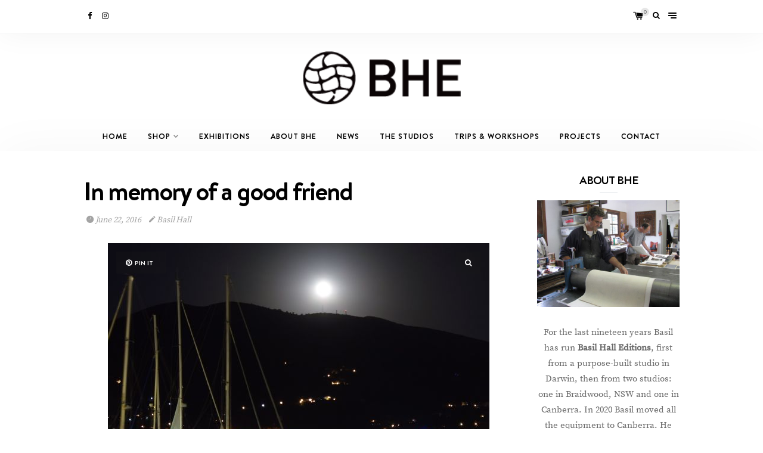

--- FILE ---
content_type: text/html; charset=UTF-8
request_url: https://basilhalleditions.com.au/2016/06/22/2025/
body_size: 11033
content:
<!DOCTYPE html>
<html lang="en-AU">
<head>
	<meta charset="UTF-8">
	<meta http-equiv="X-UA-Compatible" content="IE=edge">
	<meta name="viewport" content="width=device-width, initial-scale=1">
	<link rel="profile" href="http://gmpg.org/xfn/11">
	<link rel="pingback" href="https://basilhalleditions.com.au/xmlrpc.php">
	<title>In memory of a good friend &#8211; Basil Hall Editions</title>
<meta name='robots' content='max-image-preview:large' />
	<style>img:is([sizes="auto" i], [sizes^="auto," i]) { contain-intrinsic-size: 3000px 1500px }</style>
	<link rel="alternate" type="application/rss+xml" title="Basil Hall Editions &raquo; Feed" href="https://basilhalleditions.com.au/feed/" />
<link rel="alternate" type="application/rss+xml" title="Basil Hall Editions &raquo; Comments Feed" href="https://basilhalleditions.com.au/comments/feed/" />
<link rel="alternate" type="application/rss+xml" title="Basil Hall Editions &raquo; In memory of a good friend Comments Feed" href="https://basilhalleditions.com.au/2016/06/22/2025/feed/" />
<script type="text/javascript">
/* <![CDATA[ */
window._wpemojiSettings = {"baseUrl":"https:\/\/s.w.org\/images\/core\/emoji\/15.0.3\/72x72\/","ext":".png","svgUrl":"https:\/\/s.w.org\/images\/core\/emoji\/15.0.3\/svg\/","svgExt":".svg","source":{"concatemoji":"https:\/\/basilhalleditions.com.au\/wp-includes\/js\/wp-emoji-release.min.js?ver=6.7.4"}};
/*! This file is auto-generated */
!function(i,n){var o,s,e;function c(e){try{var t={supportTests:e,timestamp:(new Date).valueOf()};sessionStorage.setItem(o,JSON.stringify(t))}catch(e){}}function p(e,t,n){e.clearRect(0,0,e.canvas.width,e.canvas.height),e.fillText(t,0,0);var t=new Uint32Array(e.getImageData(0,0,e.canvas.width,e.canvas.height).data),r=(e.clearRect(0,0,e.canvas.width,e.canvas.height),e.fillText(n,0,0),new Uint32Array(e.getImageData(0,0,e.canvas.width,e.canvas.height).data));return t.every(function(e,t){return e===r[t]})}function u(e,t,n){switch(t){case"flag":return n(e,"\ud83c\udff3\ufe0f\u200d\u26a7\ufe0f","\ud83c\udff3\ufe0f\u200b\u26a7\ufe0f")?!1:!n(e,"\ud83c\uddfa\ud83c\uddf3","\ud83c\uddfa\u200b\ud83c\uddf3")&&!n(e,"\ud83c\udff4\udb40\udc67\udb40\udc62\udb40\udc65\udb40\udc6e\udb40\udc67\udb40\udc7f","\ud83c\udff4\u200b\udb40\udc67\u200b\udb40\udc62\u200b\udb40\udc65\u200b\udb40\udc6e\u200b\udb40\udc67\u200b\udb40\udc7f");case"emoji":return!n(e,"\ud83d\udc26\u200d\u2b1b","\ud83d\udc26\u200b\u2b1b")}return!1}function f(e,t,n){var r="undefined"!=typeof WorkerGlobalScope&&self instanceof WorkerGlobalScope?new OffscreenCanvas(300,150):i.createElement("canvas"),a=r.getContext("2d",{willReadFrequently:!0}),o=(a.textBaseline="top",a.font="600 32px Arial",{});return e.forEach(function(e){o[e]=t(a,e,n)}),o}function t(e){var t=i.createElement("script");t.src=e,t.defer=!0,i.head.appendChild(t)}"undefined"!=typeof Promise&&(o="wpEmojiSettingsSupports",s=["flag","emoji"],n.supports={everything:!0,everythingExceptFlag:!0},e=new Promise(function(e){i.addEventListener("DOMContentLoaded",e,{once:!0})}),new Promise(function(t){var n=function(){try{var e=JSON.parse(sessionStorage.getItem(o));if("object"==typeof e&&"number"==typeof e.timestamp&&(new Date).valueOf()<e.timestamp+604800&&"object"==typeof e.supportTests)return e.supportTests}catch(e){}return null}();if(!n){if("undefined"!=typeof Worker&&"undefined"!=typeof OffscreenCanvas&&"undefined"!=typeof URL&&URL.createObjectURL&&"undefined"!=typeof Blob)try{var e="postMessage("+f.toString()+"("+[JSON.stringify(s),u.toString(),p.toString()].join(",")+"));",r=new Blob([e],{type:"text/javascript"}),a=new Worker(URL.createObjectURL(r),{name:"wpTestEmojiSupports"});return void(a.onmessage=function(e){c(n=e.data),a.terminate(),t(n)})}catch(e){}c(n=f(s,u,p))}t(n)}).then(function(e){for(var t in e)n.supports[t]=e[t],n.supports.everything=n.supports.everything&&n.supports[t],"flag"!==t&&(n.supports.everythingExceptFlag=n.supports.everythingExceptFlag&&n.supports[t]);n.supports.everythingExceptFlag=n.supports.everythingExceptFlag&&!n.supports.flag,n.DOMReady=!1,n.readyCallback=function(){n.DOMReady=!0}}).then(function(){return e}).then(function(){var e;n.supports.everything||(n.readyCallback(),(e=n.source||{}).concatemoji?t(e.concatemoji):e.wpemoji&&e.twemoji&&(t(e.twemoji),t(e.wpemoji)))}))}((window,document),window._wpemojiSettings);
/* ]]> */
</script>
<link rel='stylesheet' id='validate-engine-css-css' href='https://basilhalleditions.com.au/wp-content/plugins/wysija-newsletters/css/validationEngine.jquery.css?ver=2.21' type='text/css' media='all' />
<style id='wp-emoji-styles-inline-css' type='text/css'>

	img.wp-smiley, img.emoji {
		display: inline !important;
		border: none !important;
		box-shadow: none !important;
		height: 1em !important;
		width: 1em !important;
		margin: 0 0.07em !important;
		vertical-align: -0.1em !important;
		background: none !important;
		padding: 0 !important;
	}
</style>
<link rel='stylesheet' id='contact-form-7-css' href='https://basilhalleditions.com.au/wp-content/plugins/contact-form-7/includes/css/styles.css?ver=5.9.8' type='text/css' media='all' />
<link rel='stylesheet' id='woocommerce-layout-css' href='https://basilhalleditions.com.au/wp-content/plugins/woocommerce/assets/css/woocommerce-layout.css?ver=9.1.5' type='text/css' media='all' />
<link rel='stylesheet' id='woocommerce-smallscreen-css' href='https://basilhalleditions.com.au/wp-content/plugins/woocommerce/assets/css/woocommerce-smallscreen.css?ver=9.1.5' type='text/css' media='only screen and (max-width: 768px)' />
<link rel='stylesheet' id='woocommerce-general-css' href='https://basilhalleditions.com.au/wp-content/plugins/woocommerce/assets/css/woocommerce.css?ver=9.1.5' type='text/css' media='all' />
<style id='woocommerce-inline-inline-css' type='text/css'>
.woocommerce form .form-row .required { visibility: visible; }
</style>
<link rel='stylesheet' id='wundermag_init_css-css' href='https://basilhalleditions.com.au/wp-content/themes/wundermag/dist/css/init.css?ver=6.7.4' type='text/css' media='all' />
<link rel='stylesheet' id='font-awesome-css' href='https://basilhalleditions.com.au/wp-content/plugins/elementor/assets/lib/font-awesome/css/font-awesome.min.css?ver=4.7.0' type='text/css' media='all' />
<link rel='stylesheet' id='ionicons-css' href='https://basilhalleditions.com.au/wp-content/themes/wundermag/dist/fonts/ionicons/ionicons.min.css?ver=6.7.4' type='text/css' media='all' />
<link rel='stylesheet' id='vossen-icons-css' href='https://basilhalleditions.com.au/wp-content/themes/wundermag/dist/fonts/vs-icons/vossen-icons.css?ver=6.7.4' type='text/css' media='all' />
<link rel='stylesheet' id='wonderfont-css' href='https://basilhalleditions.com.au/wp-content/themes/wundermag/dist/fonts/wonder/style.css?ver=6.7.4' type='text/css' media='all' />
<link rel='stylesheet' id='source-serif-css' href='https://basilhalleditions.com.au/wp-content/themes/wundermag/dist/fonts/source-serif-pro/style.css?ver=6.7.4' type='text/css' media='all' />
<link rel='stylesheet' id='wundermag_style-css' href='https://basilhalleditions.com.au/wp-content/themes/wundermag/style.css?ver=6.7.4' type='text/css' media='all' />
<link rel='stylesheet' id='kirki-styles-theme_mod-css' href='https://basilhalleditions.com.au/wp-content/themes/wundermag/inc/plugins/kirki/assets/css/kirki-styles.css' type='text/css' media='all' />
<style id='kirki-styles-theme_mod-inline-css' type='text/css'>
body{font-family:wundermag-body-font;font-weight:400;font-style:normal;font-size:15px;line-height:24px;background-color:#fff;}.page-header-fullwidth h1,.page-large-header h1,.page-standard-header h1{font-family:wundermag-heading-font;font-weight:700;font-style:normal;font-size:58px;line-height:1.2;letter-spacing:-2px;}h1{font-family:wundermag-heading-font;font-weight:bold;font-style:normal;font-size:42px;line-height:1.2;letter-spacing:-2px;}h2{font-family:wundermag-heading-font;font-weight:bold;font-style:normal;font-size:36px;line-height:1.2;letter-spacing:-1.4px;}h3{font-family:wundermag-heading-font;font-weight:bold;font-style:normal;font-size:26px;line-height:1.2;letter-spacing:-1px;}h4{font-family:wundermag-heading-font;font-weight:bold;font-style:normal;font-size:19px;line-height:1.2;letter-spacing:-1px;}h5{font-family:wundermag-heading-font;font-weight:bold;font-style:normal;font-size:14px;line-height:1.2;}h6{font-family:wundermag-heading-font;font-weight:bold;font-style:normal;font-size:13px;line-height:1.2;}.btn, .wpcf7-submit, .post-password-form input[type="submit"],.woocommerce button.button, .woocommerce button.button.alt,.woocommerce button,.woocommerce .button{font-family:wundermag-heading-font;font-weight:700;font-style:normal;font-size:11px;line-height:14px;letter-spacing:2px;text-transform:uppercase;}.post-read-more a{font-family:wundermag-heading-font;font-weight:700;font-style:normal;font-size:12.1px;line-height:16px;letter-spacing:1.6px;text-transform:uppercase;}.pagination-num .nav-links > a.next, .pagination-num .nav-links > a.prev{font-family:wundermag-heading-font;font-weight:700;font-style:normal;font-size:13.1px;line-height:16px;letter-spacing:1.4px;text-transform:uppercase;}.pagination-num .nav-links > span, .pagination-num .nav-links > a{font-family:wundermag-heading-font;font-weight:700;font-style:normal;font-size:14px;line-height:16px;letter-spacing:0px;}.by-author, .post-date, .post-header-info, .post-header-info a{font-family:wundermag-body-font;font-weight:400;font-style:italic;font-size:14px;line-height:26px;letter-spacing:-.2px;}blockquote p{font-family:wundermag-heading-font;font-weight:700;font-style:normal;font-size:28px;line-height:34px;letter-spacing:-1px;}.post-tags a{font-family:wundermag-heading-font;font-weight:700;font-style:normal;font-size:10.1px;line-height:1;letter-spacing:1px;text-transform:uppercase;}a{color:#000000;}a:hover,a:hover i{color:#3a3c3c;}.btn,input.btn,.footer-widgets .wundermag-subscribe-form input.btn,.woocommerce button.button, .woocommerce button.button.alt,button,.wpcf7-submit,.mc4wp-form input[type="submit"],.featured-post .post-read-more a.btn{background-color:#000;}.btn:hover,input.btn:hover,.footer-widgets .wundermag-subscribe-form input.btn:hover,.woocommerce button.button, .woocommerce button.button.alt:hover,button:hover,.wpcf7-submit:hover,.mc4wp-form input[type="submit"]:hover,.featured-post .post-read-more a.btn:hover{background-color:#3a3c3c;}.nav-bar{background-color:#fff;}.nav-bar .nav-social a, .nav-bar .top-bar-right a{color:#000;}.menu-toggle span{background:#000;}.nav-bar .nav-social a:hover,.nav-bar .nav-social a:hover i, .nav-bar .top-bar-right a:hover, .nav-bar .top-bar-right a:hover i{color:#444;}.menu-toggle:hover span{background:#444;}.header{background-color:#fff;}.main-navigation li a,.menu-item-has-children>a::after,.main-navigation li ul li a{color:#000;}.main-navigation li a:hover,.menu-item-has-children>a:hover::after,.main-navigation li ul li a:hover{color:#444;}.main-navigation li ul{background-color:#fff;}p,ol, ul{color:#696969;}.post h1,.post h2,.post h3,.post h4,.post h5,.post h6,.single-large-header .post-title,.single-standard-header .post-title,.elementor-heading-title,.page h1,.page h2,.page h3,.page h4,.page h5,.page h6,.elementor-667 .elementor-element.elementor-element-42jglga .elementor-heading-title{color:#000;}blockquote, blockquote p{color:#1E73BE;}.in-cat, .by-author, .post-date, .post-header-info, .post-header-info a, .post-header-info a i{color:rgba(72, 72, 72, 0.5);}figure .icon-pinterest,.img-lightbox-overlay i{background-color:rgba(24, 24, 24, 0.3);}figure .icon-pinterest:hover,figure:hover .img-lightbox-overlay i, .single-lightbox-src:hover .img-lightbox-overlay i,figure:hover .icon-pinterest{background-color:rgba(0,0,0, .88);}.widget-area .widget-title{color:#000;}#footer.footer-one{background-color:#040404;}#footer a, #footer a i{color:#fff;}#footer a:hover, #footer a:hover i{color:#3a3c3c;}#footer .footer-copyright{color:rgba(255,255,255,0.75);}#footer .footer-copyright a{color:rgba(118, 118, 118, 0.75);}footer .scroll-top i{background-color:#000000;}footer .scroll-top:hover i{background-color:#3a3c3c;}
</style>
<link rel='stylesheet' id='kirki-styles-homepage_width_config-css' href='https://basilhalleditions.com.au/wp-content/themes/wundermag/inc/plugins/kirki/assets/css/kirki-styles.css' type='text/css' media='all' />
<style id='kirki-styles-homepage_width_config-inline-css' type='text/css'>
.home .container{max-width:1140px;}
</style>
<link rel='stylesheet' id='kirki-styles-archive_width_config-css' href='https://basilhalleditions.com.au/wp-content/themes/wundermag/inc/plugins/kirki/assets/css/kirki-styles.css' type='text/css' media='all' />
<style id='kirki-styles-archive_width_config-inline-css' type='text/css'>
.archive .container{max-width:1140px;}
</style>
<link rel='stylesheet' id='kirki-styles-single_sidebar_width_config-css' href='https://basilhalleditions.com.au/wp-content/themes/wundermag/inc/plugins/kirki/assets/css/kirki-styles.css' type='text/css' media='all' />
<style id='kirki-styles-single_sidebar_width_config-inline-css' type='text/css'>
.layout-sidebar-right .single-post .container, .layout-sidebar-left .single-post .container{max-width:1140px;}
</style>
<link rel='stylesheet' id='kirki-styles-single_fullwidth_width_config-css' href='https://basilhalleditions.com.au/wp-content/themes/wundermag/inc/plugins/kirki/assets/css/kirki-styles.css' type='text/css' media='all' />
<style id='kirki-styles-single_fullwidth_width_config-inline-css' type='text/css'>
.single-post.layout-fullwidth .content-area{max-width:940px;}
</style>
<link rel='stylesheet' id='kirki-styles-page_sidebar_width_config-css' href='https://basilhalleditions.com.au/wp-content/themes/wundermag/inc/plugins/kirki/assets/css/kirki-styles.css' type='text/css' media='all' />
<style id='kirki-styles-page_sidebar_width_config-inline-css' type='text/css'>
.page.layout-sidebar-right .site .container, .page.layout-sidebar-left .site .container{max-width:1140px;}
</style>
<link rel='stylesheet' id='kirki-styles-page_fullwidth_width_config-css' href='https://basilhalleditions.com.au/wp-content/themes/wundermag/inc/plugins/kirki/assets/css/kirki-styles.css' type='text/css' media='all' />
<style id='kirki-styles-page_fullwidth_width_config-inline-css' type='text/css'>
.page.layout-no-sidebar .site .container, .page.layout-no-sidebar .site .container{max-width:940px;}
</style>
<link rel='stylesheet' id='kirki-styles-header_logo_size_field-css' href='https://basilhalleditions.com.au/wp-content/themes/wundermag/inc/plugins/kirki/assets/css/kirki-styles.css' type='text/css' media='all' />
<style id='kirki-styles-header_logo_size_field-inline-css' type='text/css'>
.nav-primary .header-title img{width:265px;}
</style>
<link rel='stylesheet' id='kirki-styles-header_logo_pad_top_field-css' href='https://basilhalleditions.com.au/wp-content/themes/wundermag/inc/plugins/kirki/assets/css/kirki-styles.css' type='text/css' media='all' />
<style id='kirki-styles-header_logo_pad_top_field-inline-css' type='text/css'>
.nav-primary .header-title{padding-top:30px;}
</style>
<link rel='stylesheet' id='kirki-styles-header_logo_pad_bottom_field-css' href='https://basilhalleditions.com.au/wp-content/themes/wundermag/inc/plugins/kirki/assets/css/kirki-styles.css' type='text/css' media='all' />
<style id='kirki-styles-header_logo_pad_bottom_field-inline-css' type='text/css'>
.nav-primary .header-title{padding-bottom:30px;}
</style>
<link rel='stylesheet' id='kirki-styles-post_header_text_align-css' href='https://basilhalleditions.com.au/wp-content/themes/wundermag/inc/plugins/kirki/assets/css/kirki-styles.css' type='text/css' media='all' />
<style id='kirki-styles-post_header_text_align-inline-css' type='text/css'>
.single-post .post-header, .full-post .post-header{text-align:left;}
</style>
<link rel='stylesheet' id='kirki-styles-footer_logo_size-css' href='https://basilhalleditions.com.au/wp-content/themes/wundermag/inc/plugins/kirki/assets/css/kirki-styles.css' type='text/css' media='all' />
<style id='kirki-styles-footer_logo_size-inline-css' type='text/css'>
.footer-logo-img{max-width:190px;}
</style>
<script type="text/javascript" src="https://basilhalleditions.com.au/wp-includes/js/jquery/jquery.min.js?ver=3.7.1" id="jquery-core-js"></script>
<script type="text/javascript" src="https://basilhalleditions.com.au/wp-includes/js/jquery/jquery-migrate.min.js?ver=3.4.1" id="jquery-migrate-js"></script>
<script type="text/javascript" src="https://basilhalleditions.com.au/wp-content/plugins/woocommerce/assets/js/jquery-blockui/jquery.blockUI.min.js?ver=2.7.0-wc.9.1.5" id="jquery-blockui-js" defer="defer" data-wp-strategy="defer"></script>
<script type="text/javascript" id="wc-add-to-cart-js-extra">
/* <![CDATA[ */
var wc_add_to_cart_params = {"ajax_url":"\/wp-admin\/admin-ajax.php","wc_ajax_url":"\/?wc-ajax=%%endpoint%%","i18n_view_cart":"View cart","cart_url":"https:\/\/basilhalleditions.com.au\/cart\/","is_cart":"","cart_redirect_after_add":"no"};
/* ]]> */
</script>
<script type="text/javascript" src="https://basilhalleditions.com.au/wp-content/plugins/woocommerce/assets/js/frontend/add-to-cart.min.js?ver=9.1.5" id="wc-add-to-cart-js" defer="defer" data-wp-strategy="defer"></script>
<script type="text/javascript" src="https://basilhalleditions.com.au/wp-content/plugins/woocommerce/assets/js/js-cookie/js.cookie.min.js?ver=2.1.4-wc.9.1.5" id="js-cookie-js" defer="defer" data-wp-strategy="defer"></script>
<script type="text/javascript" id="woocommerce-js-extra">
/* <![CDATA[ */
var woocommerce_params = {"ajax_url":"\/wp-admin\/admin-ajax.php","wc_ajax_url":"\/?wc-ajax=%%endpoint%%"};
/* ]]> */
</script>
<script type="text/javascript" src="https://basilhalleditions.com.au/wp-content/plugins/woocommerce/assets/js/frontend/woocommerce.min.js?ver=9.1.5" id="woocommerce-js" defer="defer" data-wp-strategy="defer"></script>
<script type="text/javascript" id="fullworks-anti-spam-front-logged-out-js-extra">
/* <![CDATA[ */
var FullworksAntiSpamFELO = {"name":"vwGz8wMtcOhh","value":"2Yy2Z98ZeGd3Jdstv3K1xA4TRWuuxuayuMiWtBmaikg0fXuewrvdAGAJhRMdBI55","ajax_url":"https:\/\/basilhalleditions.com.au\/wp-admin\/admin-ajax.php"};
/* ]]> */
</script>
<script type="text/javascript" src="https://basilhalleditions.com.au/wp-content/plugins/fullworks-anti-spam/frontend/js/frontend.js?ver=2.0.2.121" id="fullworks-anti-spam-front-logged-out-js"></script>
<link rel="https://api.w.org/" href="https://basilhalleditions.com.au/wp-json/" /><link rel="alternate" title="JSON" type="application/json" href="https://basilhalleditions.com.au/wp-json/wp/v2/posts/2025" /><link rel="EditURI" type="application/rsd+xml" title="RSD" href="https://basilhalleditions.com.au/xmlrpc.php?rsd" />
<meta name="generator" content="WordPress 6.7.4" />
<meta name="generator" content="WooCommerce 9.1.5" />
<link rel="canonical" href="https://basilhalleditions.com.au/2016/06/22/2025/" />
<link rel='shortlink' href='https://basilhalleditions.com.au/?p=2025' />
<link rel="alternate" title="oEmbed (JSON)" type="application/json+oembed" href="https://basilhalleditions.com.au/wp-json/oembed/1.0/embed?url=https%3A%2F%2Fbasilhalleditions.com.au%2F2016%2F06%2F22%2F2025%2F" />
<link rel="alternate" title="oEmbed (XML)" type="text/xml+oembed" href="https://basilhalleditions.com.au/wp-json/oembed/1.0/embed?url=https%3A%2F%2Fbasilhalleditions.com.au%2F2016%2F06%2F22%2F2025%2F&#038;format=xml" />
	<noscript><style>.woocommerce-product-gallery{ opacity: 1 !important; }</style></noscript>
	<meta name="generator" content="Elementor 3.23.3; features: additional_custom_breakpoints, e_lazyload; settings: css_print_method-external, google_font-enabled, font_display-auto">
			<style>
				.e-con.e-parent:nth-of-type(n+4):not(.e-lazyloaded):not(.e-no-lazyload),
				.e-con.e-parent:nth-of-type(n+4):not(.e-lazyloaded):not(.e-no-lazyload) * {
					background-image: none !important;
				}
				@media screen and (max-height: 1024px) {
					.e-con.e-parent:nth-of-type(n+3):not(.e-lazyloaded):not(.e-no-lazyload),
					.e-con.e-parent:nth-of-type(n+3):not(.e-lazyloaded):not(.e-no-lazyload) * {
						background-image: none !important;
					}
				}
				@media screen and (max-height: 640px) {
					.e-con.e-parent:nth-of-type(n+2):not(.e-lazyloaded):not(.e-no-lazyload),
					.e-con.e-parent:nth-of-type(n+2):not(.e-lazyloaded):not(.e-no-lazyload) * {
						background-image: none !important;
					}
				}
			</style>
			<style class='wp-fonts-local' type='text/css'>
@font-face{font-family:Inter;font-style:normal;font-weight:300 900;font-display:fallback;src:url('https://basilhalleditions.com.au/wp-content/plugins/woocommerce/assets/fonts/Inter-VariableFont_slnt,wght.woff2') format('woff2');font-stretch:normal;}
@font-face{font-family:Cardo;font-style:normal;font-weight:400;font-display:fallback;src:url('https://basilhalleditions.com.au/wp-content/plugins/woocommerce/assets/fonts/cardo_normal_400.woff2') format('woff2');}
</style>
<link rel="icon" href="https://basilhalleditions.com.au/wp-content/uploads/2017/08/cropped-bhe-icon-32x32.png" sizes="32x32" />
<link rel="icon" href="https://basilhalleditions.com.au/wp-content/uploads/2017/08/cropped-bhe-icon-192x192.png" sizes="192x192" />
<link rel="apple-touch-icon" href="https://basilhalleditions.com.au/wp-content/uploads/2017/08/cropped-bhe-icon-180x180.png" />
<meta name="msapplication-TileImage" content="https://basilhalleditions.com.au/wp-content/uploads/2017/08/cropped-bhe-icon-270x270.png" />
		<style type="text/css" id="wp-custom-css">
			/*
You can add your own CSS here.

Click the help icon above to learn more.
*/

.content-area {
    margin-top: 40px;
    padding-top: 0px;
}

.woocommerce-Tabs-panel h2 {
	display: none;
}
		</style>
		</head>



<body class="post-template-default single single-post postid-2025 single-format-standard theme-wundermag woocommerce-no-js global-sidebar-right post-share-enabled waypoint-on elementor-default elementor-kit-3108 modula-best-grid-gallery">

	<div id="side-menu" class="sidenav">
		<span class="close-side-menu"><i class="ion-android-close"></i></span>
		<nav class="side-menu-nav">
			<div class="menu-navigation-container"><ul id="menu-navigation-1" class="nav-menu"><li class="menu-item menu-item-type-custom menu-item-object-custom menu-item-home menu-item-2281"><a href="https://basilhalleditions.com.au">Home</a></li>
<li class="menu-item menu-item-type-post_type menu-item-object-page menu-item-has-children menu-item-3205"><a href="https://basilhalleditions.com.au/shop/">Shop</a>
<ul class="sub-menu">
	<li class="menu-item menu-item-type-taxonomy menu-item-object-product_cat menu-item-3340"><a href="https://basilhalleditions.com.au/product-category/basil-hall/">Basil Hall</a></li>
	<li class="menu-item menu-item-type-taxonomy menu-item-object-product_cat menu-item-3315"><a href="https://basilhalleditions.com.au/product-category/aboriginal-art/">Aboriginal Art</a></li>
	<li class="menu-item menu-item-type-taxonomy menu-item-object-product_cat menu-item-3313"><a href="https://basilhalleditions.com.au/product-category/etchings/">Etchings</a></li>
	<li class="menu-item menu-item-type-taxonomy menu-item-object-product_cat menu-item-3316"><a href="https://basilhalleditions.com.au/product-category/screenprint/">Screenprint</a></li>
	<li class="menu-item menu-item-type-taxonomy menu-item-object-product_cat menu-item-3318"><a href="https://basilhalleditions.com.au/product-category/folios-boxes/">Folios &amp; Boxes</a></li>
	<li class="menu-item menu-item-type-taxonomy menu-item-object-product_cat menu-item-3314"><a href="https://basilhalleditions.com.au/product-category/garry-shead/">Garry Shead</a></li>
	<li class="menu-item menu-item-type-taxonomy menu-item-object-product_cat menu-item-3317"><a href="https://basilhalleditions.com.au/product-category/drypoints-monoprints/">Drypoints &amp; Monoprints</a></li>
	<li class="menu-item menu-item-type-taxonomy menu-item-object-product_cat menu-item-3339"><a href="https://basilhalleditions.com.au/product-category/collagraph/">Collagraph</a></li>
</ul>
</li>
<li class="menu-item menu-item-type-post_type menu-item-object-page menu-item-3854"><a href="https://basilhalleditions.com.au/exhibitions/">Exhibitions</a></li>
<li class="menu-item menu-item-type-post_type menu-item-object-page menu-item-2747"><a href="https://basilhalleditions.com.au/about-bhe/">About BHE</a></li>
<li class="menu-item menu-item-type-taxonomy menu-item-object-category current-post-ancestor current-menu-parent current-post-parent menu-item-2751"><a href="https://basilhalleditions.com.au/category/all/">News</a></li>
<li class="menu-item menu-item-type-post_type menu-item-object-page menu-item-2744"><a href="https://basilhalleditions.com.au/the-studio/">The Studios</a></li>
<li class="menu-item menu-item-type-post_type menu-item-object-page menu-item-2748"><a href="https://basilhalleditions.com.au/trips-workshops-2/">Trips &#038; Workshops</a></li>
<li class="menu-item menu-item-type-taxonomy menu-item-object-category menu-item-2743"><a href="https://basilhalleditions.com.au/category/projects/">Projects</a></li>
<li class="menu-item menu-item-type-post_type menu-item-object-page menu-item-2277"><a href="https://basilhalleditions.com.au/contact/">Contact</a></li>
</ul></div>		</nav>
		<div class="side-menu-widgets widget-area">
					</div>
	</div>

	<div id="main" class="site">
		<div id="masthead" class="header">

			<!-- Primary Nav -->
			<div class="nav-primary">

				<div class="nav-bar site-header">
					<div class="container align-mi">

						<div class="col-md-6 text-left">
							<div class="nav-social">
									<a href="https://www.facebook.com/basilhalleditions/" target="_blank" title="Facebook">
		<i class="fa fa-facebook"></i>
	</a>
	<a href="http://www.instagram.com/basilhalleditions/" target="_blank" title="Instagram">
		<i class="fa fa-instagram"></i>
	</a>

<span class="never-empty">&nbsp;</span>
							</div>
						</div>

						<div class="col-md-6 text-right top-bar-right">

							<!-- Shop Cart -->
							
								<a class="wundermag-shop-bag " href="https://basilhalleditions.com.au/cart/" title="View your shopping cart">
									<i class="vs2-shop-bag">
																					<span class="wundermag-bag-count">0</span>
																			</i>
								</a>

														<!-- End Shop Cart -->
							<a href="#search-popup" class="open-popup-link" data-effect="mfp-move-from-top"><i class="fa fa-search open-overlay-searchz"></i></a>
							<div id="search-popup" class="mfp-with-anim mfp-hide nav-search">
								<form class="searchform" method="get" autocomplete="off" action="https://basilhalleditions.com.au/">
	<input name="s" type="text" class="vossen-search-input" value="" placeholder=" Search and hit enter..."/>
	<button class="search-submit-icon" name="submit" type="submit"><i class="fa fa-search"></i></button>
</form>

							</div>
							<a class="open-side-menu"><span class="menu-toggle"><span></span><span></span><span></span><span></span></span></a>

						</div>

					</div>
				</div>

				<div class="mid-header">
					<div class="container">

						<div class="col-md-12">

							<!-- Site Title and Logo -->
							<div class="header-title">
																	<a href="https://basilhalleditions.com.au/" class="header-logo">
										<img src="https://basilhalleditions.com.au/wp-content/uploads/2017/08/BHe-Logo3.png" class="header-logo-img" alt="Basil Hall Editions" />
									</a>
															</div>
							<!-- End Site Title and Logo -->

							<!-- Navigation -->
							<nav class="main-navigation">
								<div class="menu-navigation-container"><ul id="menu-navigation-3" class="nav-menu"><li class="menu-item menu-item-type-custom menu-item-object-custom menu-item-home menu-item-2281"><a href="https://basilhalleditions.com.au">Home</a></li>
<li class="menu-item menu-item-type-post_type menu-item-object-page menu-item-has-children menu-item-3205"><a href="https://basilhalleditions.com.au/shop/">Shop</a>
<ul class="sub-menu">
	<li class="menu-item menu-item-type-taxonomy menu-item-object-product_cat menu-item-3340"><a href="https://basilhalleditions.com.au/product-category/basil-hall/">Basil Hall</a></li>
	<li class="menu-item menu-item-type-taxonomy menu-item-object-product_cat menu-item-3315"><a href="https://basilhalleditions.com.au/product-category/aboriginal-art/">Aboriginal Art</a></li>
	<li class="menu-item menu-item-type-taxonomy menu-item-object-product_cat menu-item-3313"><a href="https://basilhalleditions.com.au/product-category/etchings/">Etchings</a></li>
	<li class="menu-item menu-item-type-taxonomy menu-item-object-product_cat menu-item-3316"><a href="https://basilhalleditions.com.au/product-category/screenprint/">Screenprint</a></li>
	<li class="menu-item menu-item-type-taxonomy menu-item-object-product_cat menu-item-3318"><a href="https://basilhalleditions.com.au/product-category/folios-boxes/">Folios &amp; Boxes</a></li>
	<li class="menu-item menu-item-type-taxonomy menu-item-object-product_cat menu-item-3314"><a href="https://basilhalleditions.com.au/product-category/garry-shead/">Garry Shead</a></li>
	<li class="menu-item menu-item-type-taxonomy menu-item-object-product_cat menu-item-3317"><a href="https://basilhalleditions.com.au/product-category/drypoints-monoprints/">Drypoints &amp; Monoprints</a></li>
	<li class="menu-item menu-item-type-taxonomy menu-item-object-product_cat menu-item-3339"><a href="https://basilhalleditions.com.au/product-category/collagraph/">Collagraph</a></li>
</ul>
</li>
<li class="menu-item menu-item-type-post_type menu-item-object-page menu-item-3854"><a href="https://basilhalleditions.com.au/exhibitions/">Exhibitions</a></li>
<li class="menu-item menu-item-type-post_type menu-item-object-page menu-item-2747"><a href="https://basilhalleditions.com.au/about-bhe/">About BHE</a></li>
<li class="menu-item menu-item-type-taxonomy menu-item-object-category current-post-ancestor current-menu-parent current-post-parent menu-item-2751"><a href="https://basilhalleditions.com.au/category/all/">News</a></li>
<li class="menu-item menu-item-type-post_type menu-item-object-page menu-item-2744"><a href="https://basilhalleditions.com.au/the-studio/">The Studios</a></li>
<li class="menu-item menu-item-type-post_type menu-item-object-page menu-item-2748"><a href="https://basilhalleditions.com.au/trips-workshops-2/">Trips &#038; Workshops</a></li>
<li class="menu-item menu-item-type-taxonomy menu-item-object-category menu-item-2743"><a href="https://basilhalleditions.com.au/category/projects/">Projects</a></li>
<li class="menu-item menu-item-type-post_type menu-item-object-page menu-item-2277"><a href="https://basilhalleditions.com.au/contact/">Contact</a></li>
</ul></div>							</nav>
							<!-- End Navigation -->

						</div>

					</div>
				</div>

			</div>
			<!-- #Primary Nav -->



			<!-- Sticky Nav -->
			<div class="nav-sticky">
				<div class="nav-bar site-header">
					<div class="container align-mid">

						<div class="col-md-2 text-left">

							<!-- Site Title and Logo -->
							<div class="header-title">
															<a href="https://basilhalleditions.com.au/" class="header-logo">
									<img src="https://basilhalleditions.com.au/wp-content/uploads/2017/08/BHe-Logo3.png" class="header-logo-img" alt="Basil Hall Editions" />
								</a>
														</div>
							<!-- End Site Title and Logo -->

						</div>

						<div class="col-md-8 text-center">

							<!-- Navigation -->
							<nav class="main-navigation">
								<div class="menu-navigation-container"><ul id="menu-navigation-5" class="nav-menu"><li class="menu-item menu-item-type-custom menu-item-object-custom menu-item-home menu-item-2281"><a href="https://basilhalleditions.com.au">Home</a></li>
<li class="menu-item menu-item-type-post_type menu-item-object-page menu-item-has-children menu-item-3205"><a href="https://basilhalleditions.com.au/shop/">Shop</a>
<ul class="sub-menu">
	<li class="menu-item menu-item-type-taxonomy menu-item-object-product_cat menu-item-3340"><a href="https://basilhalleditions.com.au/product-category/basil-hall/">Basil Hall</a></li>
	<li class="menu-item menu-item-type-taxonomy menu-item-object-product_cat menu-item-3315"><a href="https://basilhalleditions.com.au/product-category/aboriginal-art/">Aboriginal Art</a></li>
	<li class="menu-item menu-item-type-taxonomy menu-item-object-product_cat menu-item-3313"><a href="https://basilhalleditions.com.au/product-category/etchings/">Etchings</a></li>
	<li class="menu-item menu-item-type-taxonomy menu-item-object-product_cat menu-item-3316"><a href="https://basilhalleditions.com.au/product-category/screenprint/">Screenprint</a></li>
	<li class="menu-item menu-item-type-taxonomy menu-item-object-product_cat menu-item-3318"><a href="https://basilhalleditions.com.au/product-category/folios-boxes/">Folios &amp; Boxes</a></li>
	<li class="menu-item menu-item-type-taxonomy menu-item-object-product_cat menu-item-3314"><a href="https://basilhalleditions.com.au/product-category/garry-shead/">Garry Shead</a></li>
	<li class="menu-item menu-item-type-taxonomy menu-item-object-product_cat menu-item-3317"><a href="https://basilhalleditions.com.au/product-category/drypoints-monoprints/">Drypoints &amp; Monoprints</a></li>
	<li class="menu-item menu-item-type-taxonomy menu-item-object-product_cat menu-item-3339"><a href="https://basilhalleditions.com.au/product-category/collagraph/">Collagraph</a></li>
</ul>
</li>
<li class="menu-item menu-item-type-post_type menu-item-object-page menu-item-3854"><a href="https://basilhalleditions.com.au/exhibitions/">Exhibitions</a></li>
<li class="menu-item menu-item-type-post_type menu-item-object-page menu-item-2747"><a href="https://basilhalleditions.com.au/about-bhe/">About BHE</a></li>
<li class="menu-item menu-item-type-taxonomy menu-item-object-category current-post-ancestor current-menu-parent current-post-parent menu-item-2751"><a href="https://basilhalleditions.com.au/category/all/">News</a></li>
<li class="menu-item menu-item-type-post_type menu-item-object-page menu-item-2744"><a href="https://basilhalleditions.com.au/the-studio/">The Studios</a></li>
<li class="menu-item menu-item-type-post_type menu-item-object-page menu-item-2748"><a href="https://basilhalleditions.com.au/trips-workshops-2/">Trips &#038; Workshops</a></li>
<li class="menu-item menu-item-type-taxonomy menu-item-object-category menu-item-2743"><a href="https://basilhalleditions.com.au/category/projects/">Projects</a></li>
<li class="menu-item menu-item-type-post_type menu-item-object-page menu-item-2277"><a href="https://basilhalleditions.com.au/contact/">Contact</a></li>
</ul></div>							</nav>
							<!-- End Navigation -->

						</div>


						<div class="col-md-2 text-right top-bar-right">

							<!-- Shop Cart -->
															<a class="wundermag-shop-bag " href="https://basilhalleditions.com.au/cart/" title="View your shopping cart">
									<i class="vs2-shop-bag">
																					<span class="wundermag-bag-count">0</span>
																			</i>
								</a>
														<!-- End Shop Cart -->

							<a href="#search-popup-sticky" class="open-popup-link" data-effect="mfp-move-from-top"><i class="fa fa-search open-overlay-searchz"></i></a>
							<div id="search-popup-sticky" class="mfp-with-anim mfp-hide nav-search">
								<form class="searchform" method="get" autocomplete="off" action="https://basilhalleditions.com.au/">
	<input name="s" type="text" class="vossen-search-input" value="" placeholder=" Search and hit enter..."/>
	<button class="search-submit-icon" name="submit" type="submit"><i class="fa fa-search"></i></button>
</form>

							</div>

							<a class="open-side-menu"><span class="menu-toggle"><span></span><span></span><span></span><span></span></span></a>

						</div>

					</div>
				</div>
			</div>
			<!-- #Sticky Nav -->

			</div>
			<!-- End Secondary Nav -->


		<!-- End Header -->


	<div class="single-post
												pin-enable				lightbox-enable"
	>

		<!-- Post Header/Media Large & Fullwidth -->
		
	
					

		<div class="container">

			
			<div class="content-area my-gallery">
				<div class="row">

					<article id="post-2025" class="full-post post-2025 post type-post status-publish format-standard has-post-thumbnail hentry category-all category-international category-skopelos">

						
							<!-- Post Header/Media -->
							
	
								<!-- Post Header -->
	<div class="post-header ">

		
		
							<h1 class="post-title">In memory of a good friend</h1>
			
		
		<p class="post-header-info">

			
							<span>
					<i class="ion-ios-clock"></i>
					June 22, 2016				</span>
			
			
							<span>
					<a href="https://basilhalleditions.com.au/author/admin/">
						<i class="ion-android-create"></i>
						Basil Hall					</a>
				</span>
			
		</p>

	</div>
			<!-- Post Format Gallery -->

			<div class="post-image">
							<figure>

					
											<a class="single-lightbox-src" href="https://basilhalleditions.com.au/wp-content/uploads/2016/06/Moon-Solstice.jpg">
							<img src="https://basilhalleditions.com.au/wp-content/uploads/2016/06/Moon-Solstice.jpg"/>
							<span class="img-lightbox-overlay"><i class="fa fa-search"></i></span>
						</a>
																<a class="append-pinterest icon-pinterest" href="http://www.pinterest.com/pin/create/bookmarklet/?url=https://basilhalleditions.com.au/wp-content/uploads/2016/06/Moon-Solstice.jpg&amp;media=https://basilhalleditions.com.au/wp-content/uploads/2016/06/Moon-Solstice.jpg&amp;is_video=false&amp;description=In memory of a good friend" target="_blank">
							<i class="fa fa-pinterest"> <span>Pin It</span></i>
						</a>
					
				</figure>
					</div>
	
			
							
				

						
						<!-- Post Content -->
						<div class="post-content">

							<!-- Post Share Sticky -->
							<!-- Post Share Sticky -->
	<div class="post-share-sticky share-sticky">
		<div class="theiaStickySidebar">
			<a class="share-face" href="https://www.facebook.com/sharer/sharer.php?u=https://basilhalleditions.com.au/2016/06/22/2025/" target="_blank"><i class="fa fa-facebook"></i></a>
			<a class="share-twitter" href="https://twitter.com/intent/tweet?text=In+memory+of+a+good+friend&url=https://basilhalleditions.com.au/2016/06/22/2025/&via=" target="_blank"><i class="fa fa-twitter"></i></a>
			<a class="share-pin" href="http://pinterest.com/pin/create/link/?url=https://basilhalleditions.com.au/2016/06/22/2025/&media=https://basilhalleditions.com.au/wp-content/uploads/2016/06/Moon-Solstice.jpg&description=In+memory+of+a+good+friend" target="_blank"><i class="fa fa-pinterest"></i></a>
			<a class="share-gplus" href="https://plus.google.com/share?url=https://basilhalleditions.com.au/2016/06/22/2025/" target="_blank"><i class="fa fa-google-plus"></i></a>

							<a class="comments-scroll" href="#comments"><i class="fa fa-commenting"></i></a>
			
		</div>
	</div>

							<!-- Post Entry -->
							<div class="post-entry-content">

								<p>Apparently the full moon only appears on the Summer Solstice once every 70 years, so that was it for most of us! Pam and I sat at one of our favourite Skopelos tavernas on the paralia (waterfront) and watched the Palouki mountain intently for its appearance last night during dinner. The skill of the artist is seen in the placement of the bicycle name and the French sail branding within this idyllic scene! Oh, all right. I only just noticed this now. Our 2016 printmaking group missed this lovely occurrence by a whisker, but some may have still been in Europe to see it. Back in Australia, we lost a good friend today.<a href="https://basilhalleditions.com.au/wp-content/uploads/2016/06/Moon-Solstice.jpg"><img fetchpriority="high" decoding="async" class="alignleft size-medium wp-image-2026" src="https://basilhalleditions.com.au/wp-content/uploads/2016/06/Moon-Solstice-300x225.jpg" alt="Moon Solstice" width="300" height="225" srcset="https://basilhalleditions.com.au/wp-content/uploads/2016/06/Moon-Solstice-300x225.jpg 300w, https://basilhalleditions.com.au/wp-content/uploads/2016/06/Moon-Solstice-526x395.jpg 526w, https://basilhalleditions.com.au/wp-content/uploads/2016/06/Moon-Solstice-600x450.jpg 600w, https://basilhalleditions.com.au/wp-content/uploads/2016/06/Moon-Solstice.jpg 640w" sizes="(max-width: 300px) 100vw, 300px" /></a></p>

								
								<!-- Post Tags -->
																	<div class="post-tags">
																			</div>
								
							</div>

						</div>

						<!-- Single Author -->
													
						
						<!-- Single Related -->
																			
						
						<!-- Single Pagination -->
						
														
							
								<div class="post-pagination">

																			<div class="older-post-link col-md-6">

											<div>
												<a href="https://basilhalleditions.com.au/2016/06/20/a-day-of-sailing-in-the-aegean-for-skopelos-printmakers/">
													<h4>
														<i class="fa fa-angle-left"></i>
														Previous Article													</h4>
													<p>A day of sailing&hellip;</p>
												</a>
											</div>

											<div class="post-link-tip">
												<div class="post-tip-img">
													<a href="https://basilhalleditions.com.au/2016/06/20/a-day-of-sailing-in-the-aegean-for-skopelos-printmakers/">
																<img src="https://basilhalleditions.com.au/wp-content/themes/wundermag/dist/img/wundermag_300x300.jpg">
														</a>
												</div>
												<div class="post-tip-info">
													<div class="post-tip-info-inner">
														<p class="post-cat"><span class="in-cat">In</span>

																																														<a href="https://basilhalleditions.com.au/category/international/">International</a>
															
														</p>
														<h3><a href="https://basilhalleditions.com.au/2016/06/20/a-day-of-sailing-in-the-aegean-for-skopelos-printmakers/">A day of sailing in the Aegean for Skopelos printmakers</a></h3>
														<h4 class="upper link">
															<a href="https://basilhalleditions.com.au/2016/06/20/a-day-of-sailing-in-the-aegean-for-skopelos-printmakers/">View Post <i class="fa fa-angle-right"></i></a>
														</h4>
													</div>
												</div>
											</div>

										</div>
									
																			<div class="newer-post-link col-md-6">
											<a href="https://basilhalleditions.com.au/2016/07/11/five-workshops-in-july-1-warringah-printmakers/">
												<h4>
													Next Article													<i class="fa fa-angle-right"></i>
												</h4>
												<p class="vs-head-st">Five workshops in July! #1:&hellip;</p>
											</a>


											<div class="post-link-tip">
												<div class="post-tip-img">
													<a href="https://basilhalleditions.com.au/2016/07/11/five-workshops-in-july-1-warringah-printmakers/">
																<img src="https://basilhalleditions.com.au/wp-content/themes/wundermag/dist/img/wundermag_300x300.jpg">
														</a>
												</div>
												<div class="post-tip-info">
													<div class="post-tip-info-inner">
														<p class="post-cat"><span class="in-cat">In</span>

																																														<a href="https://basilhalleditions.com.au/category/all/">All</a>
															
														</p>
														<h3><a href="https://basilhalleditions.com.au/2016/07/11/five-workshops-in-july-1-warringah-printmakers/">Five workshops in July! #1: Warringah Printmakers</a></h3>
														<h4 class="upper link">
															<a href="https://basilhalleditions.com.au/2016/07/11/five-workshops-in-july-1-warringah-printmakers/">View Post <i class="fa fa-angle-right"></i></a>
														</h4>
													</div>
												</div>
											</div>


										</div>
									
								</div>

							
						
					</article>

				</div>
			</div>

			
<aside class="widget-area sticky-sidebar">

	<div class="theiaStickySidebar">
		<div id="about_vs-3" class="widget widget_about_vs"><h4 class="widget-title">ABOUT BHE</h4>
			<div class="widget-about">

									<div class="widget-about-img">
													<img width="640" height="480" src="https://basilhalleditions.com.au/wp-content/uploads/2013/12/Gaz-and-Baz-2.jpg" class="attachment-wundermag_600x420 size-wundermag_600x420" alt="" decoding="async" srcset="https://basilhalleditions.com.au/wp-content/uploads/2013/12/Gaz-and-Baz-2.jpg 640w, https://basilhalleditions.com.au/wp-content/uploads/2013/12/Gaz-and-Baz-2-526x395.jpg 526w, https://basilhalleditions.com.au/wp-content/uploads/2013/12/Gaz-and-Baz-2-300x225.jpg 300w, https://basilhalleditions.com.au/wp-content/uploads/2013/12/Gaz-and-Baz-2-600x450.jpg 600w" sizes="(max-width: 640px) 100vw, 640px" />											</div>
				
				<p>For the last nineteen years Basil has run <strong>Basil Hall Editions</strong>, first from a purpose-built studio in Darwin, then from two studios: one in Braidwood, NSW and one in Canberra. In 2020 Basil moved all the equipment to Canberra. He and his team host visiting artists or travel to remote Aboriginal  communities, collaborating with over 100 artists a year, or other regional locations, offering workshops.</p>

				
			</div>

			</div><div id="wundermag_facebook_like_box_wg-3" class="widget widget_wundermag_facebook_like_box_wg">
			<div class="widget-facebook-like-box">

				<div class="fb-page" data-href="https://www.facebook.com/basilhalleditions"
					 data-small-header="false"
					 data-hide-cover="false"
					 data-show-facepile="true"
					 data-show-posts="false">
				</div>

			</div>

		</div><div id="wundermag_latest_wg-3" class="widget widget_wundermag_latest_wg">
			
				<h4 class="widget-title">RECENT NEWS</h4>
				
					<!-- Slider Posts -->
					<div class="widget-posts widget-slider-posts">

						<div class="swiper-wrapper">

							
								
									<div class="swiper-slide">
										<div class="widget-post">

											<div class="widget-post-img">
												<a href="https://basilhalleditions.com.au/2026/01/17/chris-griffiths-visit-from-kununurra-western-australia/">
													<img width="268" height="402" src="https://basilhalleditions.com.au/wp-content/uploads/2026/01/IMG_4740-268x402.jpg" class="attachment-wundermag_268x402 size-wundermag_268x402 wp-post-image" alt="" decoding="async" />												</a>
											</div>

											<div class="widget-post-info" data-swiper-parallax="-150">
												<p class="post-cat"><span class="in-cat">In</span>

																																								<a href="https://basilhalleditions.com.au/category/uncategorized/">Uncategorized</a>
													
												</p>
												<h4><a href="https://basilhalleditions.com.au/2026/01/17/chris-griffiths-visit-from-kununurra-western-australia/">Chris Griffiths&#8217; visit from Kununurra, Western Australia</a></h4>
												<h4 class="upper link">
													<a href="https://basilhalleditions.com.au/2026/01/17/chris-griffiths-visit-from-kununurra-western-australia/">View Post <i class="fa fa-angle-right"></i></a>
												</h4>
											</div>

										</div>
									</div>

								
							
								
									<div class="swiper-slide">
										<div class="widget-post">

											<div class="widget-post-img">
												<a href="https://basilhalleditions.com.au/2026/01/17/krystle-evans-beautiful-collagraph-from-the-laughing-waters-workshop-in-november/">
													<img width="268" height="402" src="https://basilhalleditions.com.au/wp-content/uploads/2026/01/IMG_8344-268x402.jpg" class="attachment-wundermag_268x402 size-wundermag_268x402 wp-post-image" alt="" decoding="async" />												</a>
											</div>

											<div class="widget-post-info" data-swiper-parallax="-150">
												<p class="post-cat"><span class="in-cat">In</span>

																																								<a href="https://basilhalleditions.com.au/category/uncategorized/">Uncategorized</a>
													
												</p>
												<h4><a href="https://basilhalleditions.com.au/2026/01/17/krystle-evans-beautiful-collagraph-from-the-laughing-waters-workshop-in-november/">Krystle Evans&#8217; beautiful collagraph from the Laughing Waters workshop in November</a></h4>
												<h4 class="upper link">
													<a href="https://basilhalleditions.com.au/2026/01/17/krystle-evans-beautiful-collagraph-from-the-laughing-waters-workshop-in-november/">View Post <i class="fa fa-angle-right"></i></a>
												</h4>
											</div>

										</div>
									</div>

								
							
								
									<div class="swiper-slide">
										<div class="widget-post">

											<div class="widget-post-img">
												<a href="https://basilhalleditions.com.au/2026/01/17/david-doyles-collagraph-from-the-laughing-waters-workshop-in-nov/">
													<img width="268" height="402" src="https://basilhalleditions.com.au/wp-content/uploads/2026/01/David-Doyle-268x402.jpg" class="attachment-wundermag_268x402 size-wundermag_268x402 wp-post-image" alt="" decoding="async" srcset="https://basilhalleditions.com.au/wp-content/uploads/2026/01/David-Doyle-268x402.jpg 268w, https://basilhalleditions.com.au/wp-content/uploads/2026/01/David-Doyle-199x300.jpg 199w, https://basilhalleditions.com.au/wp-content/uploads/2026/01/David-Doyle-40x60.jpg 40w, https://basilhalleditions.com.au/wp-content/uploads/2026/01/David-Doyle-60x90.jpg 60w" sizes="(max-width: 268px) 100vw, 268px" />												</a>
											</div>

											<div class="widget-post-info" data-swiper-parallax="-150">
												<p class="post-cat"><span class="in-cat">In</span>

																																								<a href="https://basilhalleditions.com.au/category/uncategorized/">Uncategorized</a>
													
												</p>
												<h4><a href="https://basilhalleditions.com.au/2026/01/17/david-doyles-collagraph-from-the-laughing-waters-workshop-in-nov/">David Doyle&#8217;s collagraph from the Laughing Waters Workshop in Nov</a></h4>
												<h4 class="upper link">
													<a href="https://basilhalleditions.com.au/2026/01/17/david-doyles-collagraph-from-the-laughing-waters-workshop-in-nov/">View Post <i class="fa fa-angle-right"></i></a>
												</h4>
											</div>

										</div>
									</div>

								
							
								
									<div class="swiper-slide">
										<div class="widget-post">

											<div class="widget-post-img">
												<a href="https://basilhalleditions.com.au/2026/01/17/laughing-waters-residency/">
													<img width="268" height="402" src="https://basilhalleditions.com.au/wp-content/uploads/2026/01/IMG_8337-268x402.jpg" class="attachment-wundermag_268x402 size-wundermag_268x402 wp-post-image" alt="" decoding="async" />												</a>
											</div>

											<div class="widget-post-info" data-swiper-parallax="-150">
												<p class="post-cat"><span class="in-cat">In</span>

																																								<a href="https://basilhalleditions.com.au/category/uncategorized/">Uncategorized</a>
													
												</p>
												<h4><a href="https://basilhalleditions.com.au/2026/01/17/laughing-waters-residency/">Laughing Waters Residency</a></h4>
												<h4 class="upper link">
													<a href="https://basilhalleditions.com.au/2026/01/17/laughing-waters-residency/">View Post <i class="fa fa-angle-right"></i></a>
												</h4>
											</div>

										</div>
									</div>

								
							
							
						</div>

					</div>

					<div class="swiper-pagination swiper-pag-outside widget-slider-posts-pag"></div>

				
			</div>	</div>

</aside>

		</div>
	</div>



	
			<div id="footer-instagram" class="inview">
			<div class="footer-instagram">
				<div class="widget null-instagram-feed">Instagram has returned invalid data.</div>			</div>
		</div>
	
	<footer id="footer" class="footer-one">
		<div class="container">
			<div class="row">

				
									<div class="footer-social">
							<a href="https://www.facebook.com/basilhalleditions/" target="_blank" title="Facebook">
		<i class="fa fa-facebook"></i>
	</a>
	<a href="http://www.instagram.com/basilhalleditions/" target="_blank" title="Instagram">
		<i class="fa fa-instagram"></i>
	</a>

					</div>
				
									<p class="footer-copyright">© 2018 Basil Hall Editions. Design by Robin Hall Design.</p>
				
									<div class="footer-to-top">
						<p><a class="scroll-top h4-up"><i class="ion-ios-arrow-up"></i></a></p>
					</div>
				

			</div>
		</div>
	</footer>

</div><!-- #page -->

			<script type='text/javascript'>
				const lazyloadRunObserver = () => {
					const lazyloadBackgrounds = document.querySelectorAll( `.e-con.e-parent:not(.e-lazyloaded)` );
					const lazyloadBackgroundObserver = new IntersectionObserver( ( entries ) => {
						entries.forEach( ( entry ) => {
							if ( entry.isIntersecting ) {
								let lazyloadBackground = entry.target;
								if( lazyloadBackground ) {
									lazyloadBackground.classList.add( 'e-lazyloaded' );
								}
								lazyloadBackgroundObserver.unobserve( entry.target );
							}
						});
					}, { rootMargin: '200px 0px 200px 0px' } );
					lazyloadBackgrounds.forEach( ( lazyloadBackground ) => {
						lazyloadBackgroundObserver.observe( lazyloadBackground );
					} );
				};
				const events = [
					'DOMContentLoaded',
					'elementor/lazyload/observe',
				];
				events.forEach( ( event ) => {
					document.addEventListener( event, lazyloadRunObserver );
				} );
			</script>
				<script type='text/javascript'>
		(function () {
			var c = document.body.className;
			c = c.replace(/woocommerce-no-js/, 'woocommerce-js');
			document.body.className = c;
		})();
	</script>
	<link rel='stylesheet' id='wc-blocks-style-css' href='https://basilhalleditions.com.au/wp-content/plugins/woocommerce/assets/client/blocks/wc-blocks.css?ver=wc-9.1.5' type='text/css' media='all' />
<script type="text/javascript" src="https://basilhalleditions.com.au/wp-includes/js/dist/hooks.min.js?ver=4d63a3d491d11ffd8ac6" id="wp-hooks-js"></script>
<script type="text/javascript" src="https://basilhalleditions.com.au/wp-includes/js/dist/i18n.min.js?ver=5e580eb46a90c2b997e6" id="wp-i18n-js"></script>
<script type="text/javascript" id="wp-i18n-js-after">
/* <![CDATA[ */
wp.i18n.setLocaleData( { 'text direction\u0004ltr': [ 'ltr' ] } );
/* ]]> */
</script>
<script type="text/javascript" src="https://basilhalleditions.com.au/wp-content/plugins/contact-form-7/includes/swv/js/index.js?ver=5.9.8" id="swv-js"></script>
<script type="text/javascript" id="contact-form-7-js-extra">
/* <![CDATA[ */
var wpcf7 = {"api":{"root":"https:\/\/basilhalleditions.com.au\/wp-json\/","namespace":"contact-form-7\/v1"},"cached":"1"};
/* ]]> */
</script>
<script type="text/javascript" src="https://basilhalleditions.com.au/wp-content/plugins/contact-form-7/includes/js/index.js?ver=5.9.8" id="contact-form-7-js"></script>
<script type="text/javascript" src="https://basilhalleditions.com.au/wp-content/plugins/woocommerce/assets/js/sourcebuster/sourcebuster.min.js?ver=9.1.5" id="sourcebuster-js-js"></script>
<script type="text/javascript" id="wc-order-attribution-js-extra">
/* <![CDATA[ */
var wc_order_attribution = {"params":{"lifetime":1.0e-5,"session":30,"base64":false,"ajaxurl":"https:\/\/basilhalleditions.com.au\/wp-admin\/admin-ajax.php","prefix":"wc_order_attribution_","allowTracking":true},"fields":{"source_type":"current.typ","referrer":"current_add.rf","utm_campaign":"current.cmp","utm_source":"current.src","utm_medium":"current.mdm","utm_content":"current.cnt","utm_id":"current.id","utm_term":"current.trm","utm_source_platform":"current.plt","utm_creative_format":"current.fmt","utm_marketing_tactic":"current.tct","session_entry":"current_add.ep","session_start_time":"current_add.fd","session_pages":"session.pgs","session_count":"udata.vst","user_agent":"udata.uag"}};
/* ]]> */
</script>
<script type="text/javascript" src="https://basilhalleditions.com.au/wp-content/plugins/woocommerce/assets/js/frontend/order-attribution.min.js?ver=9.1.5" id="wc-order-attribution-js"></script>
<script type="text/javascript" src="https://basilhalleditions.com.au/wp-content/themes/wundermag/dist/js/init.js" id="wundermag_init_js-js"></script>
<script type="text/javascript" src="https://basilhalleditions.com.au/wp-content/themes/wundermag/dist/js/scripts.js" id="wundermag_scripts-js"></script>
<script type="text/javascript" src="https://basilhalleditions.com.au/wp-includes/js/comment-reply.min.js?ver=6.7.4" id="comment-reply-js" async="async" data-wp-strategy="async"></script>

</body>
</html>


--- FILE ---
content_type: text/javascript
request_url: https://basilhalleditions.com.au/wp-content/plugins/fullworks-anti-spam/frontend/js/frontend.js?ver=2.0.2.121
body_size: 513
content:
/*
 * @copyright (c) 2024.
 * @author            Alan Fuller (support@fullworks)
 * @licence           GPL V3 https://www.gnu.org/licenses/gpl-3.0.en.html
 * @link                  https://fullworks.net
 *
 * This file is part of Fullworks Anti Spam.
 *
 *     Fullworks Anti Spam is free software: you can redistribute it and/or modify
 *     it under the terms of the GNU General Public License as published by
 *     the Free Software Foundation, either version 3 of the License, or
 *     (at your option) any later version.a
 *
 *     Fullworks Anti Spam is distributed in the hope that it will be useful,
 *     but WITHOUT ANY WARRANTY; without even the implied warranty of
 *     MERCHANTABILITY or FITNESS FOR A PARTICULAR PURPOSE.  See the
 *     GNU General Public License for more details.
 *
 *     You should have received a copy of the GNU General Public License
 *     along with   Fullworks Anti Spam.  https://www.gnu.org/licenses/gpl-3.0.en.html
 *
 *
 */

var fas_honeyinput = "<input type='hidden' name='" + FullworksAntiSpamFELO.name + "' value='" + FullworksAntiSpamFELO.value + "' />";
var fas_forms = "#commentform, #comments-form, .wpd_comm_form";


(function ($) {
    'use strict';
    /** anti spam fields */
    $(function () {
        $(fas_forms).prepend(fas_honeyinput);

        var mutationObserver = new MutationObserver(function () {
            $(fas_forms).each(function () {
                if (!$(this).find("input[name='" + FullworksAntiSpamFELO.name + "']").length) {
                    $(this).prepend(fas_honeyinput);
                }
            });
        });

        mutationObserver.observe(document.body, {childList: true, subtree: true});
    });

})(jQuery);
